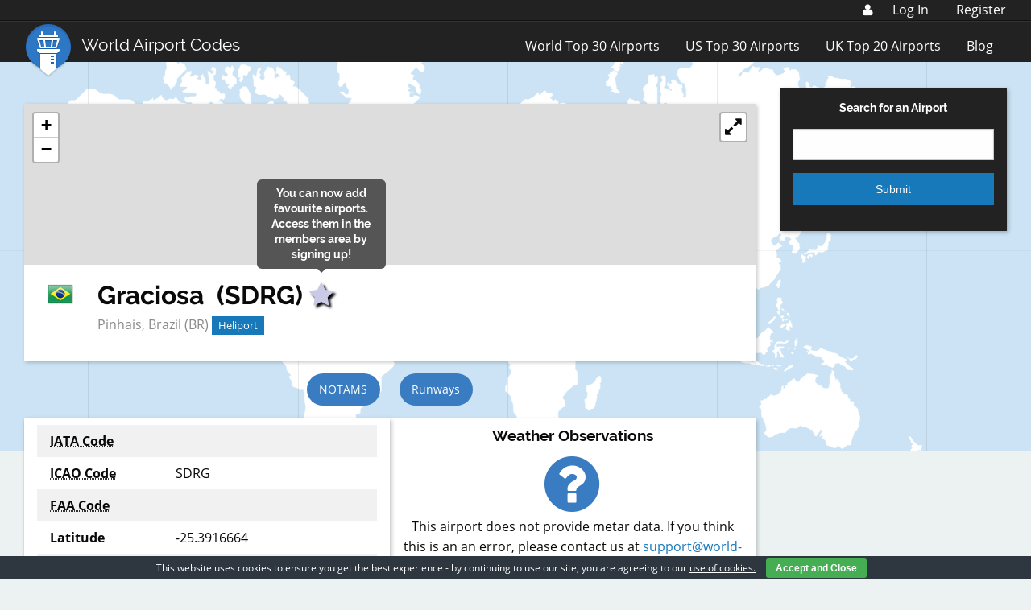

--- FILE ---
content_type: text/html; charset=utf-8
request_url: https://www.google.com/recaptcha/api2/aframe
body_size: 265
content:
<!DOCTYPE HTML><html><head><meta http-equiv="content-type" content="text/html; charset=UTF-8"></head><body><script nonce="UlB1nRM6Ba71powA45IDeg">/** Anti-fraud and anti-abuse applications only. See google.com/recaptcha */ try{var clients={'sodar':'https://pagead2.googlesyndication.com/pagead/sodar?'};window.addEventListener("message",function(a){try{if(a.source===window.parent){var b=JSON.parse(a.data);var c=clients[b['id']];if(c){var d=document.createElement('img');d.src=c+b['params']+'&rc='+(localStorage.getItem("rc::a")?sessionStorage.getItem("rc::b"):"");window.document.body.appendChild(d);sessionStorage.setItem("rc::e",parseInt(sessionStorage.getItem("rc::e")||0)+1);localStorage.setItem("rc::h",'1768836728882');}}}catch(b){}});window.parent.postMessage("_grecaptcha_ready", "*");}catch(b){}</script></body></html>